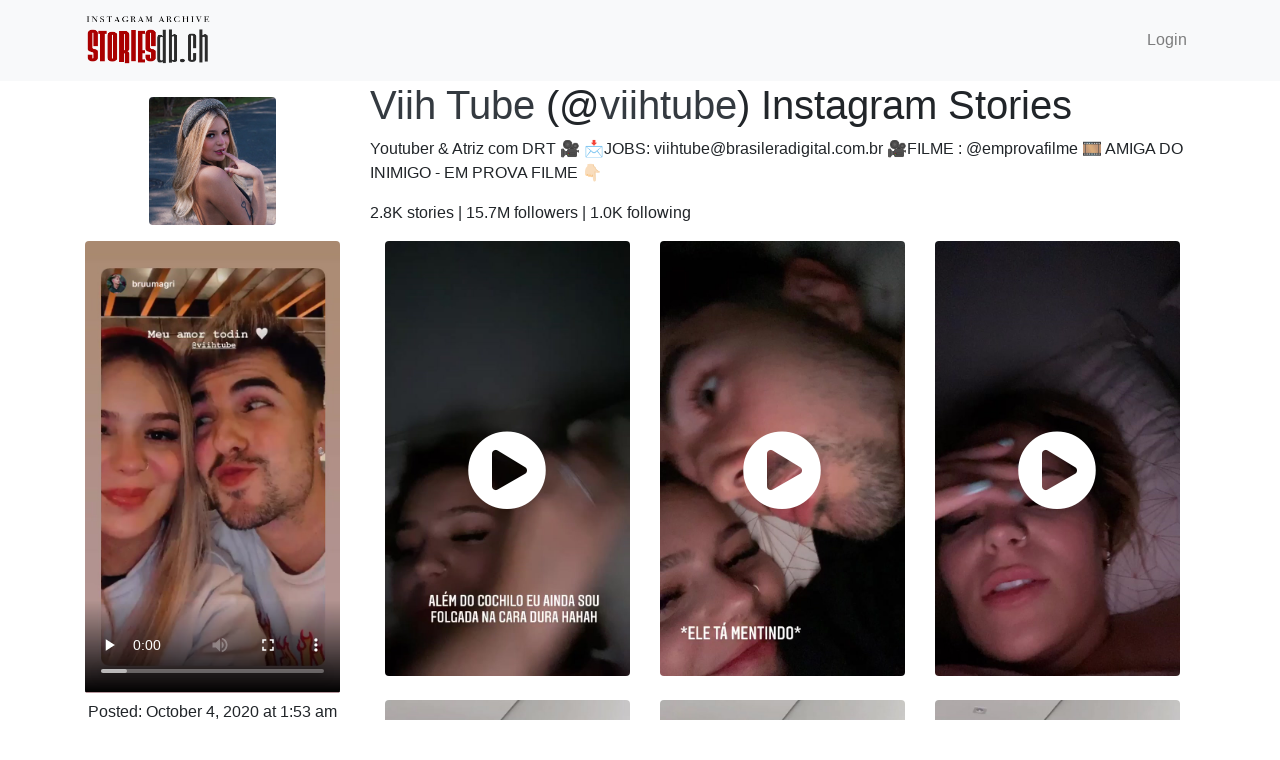

--- FILE ---
content_type: text/html; charset=UTF-8
request_url: https://www.storiesdb.ch/viihtube/2412197798339764104
body_size: 2814
content:
<!doctype html>
<html lang="en">
  <head>
    <!-- Required meta tags -->
    <meta charset="utf-8">
    <meta name="viewport" content="width=device-width, initial-scale=1, shrink-to-fit=no">

    <meta name="description" content="Instagram stories database - Saved stories of @viihtube (Viih Tube) posted on October 4, 2020 at 1:53 am."> 
    <meta name="keywords" content="instagram, story, stories, viihtube, Viih Tube"> 

    <meta name="robots" content="index, follow">

    <meta name="csrf-token" content="apCZlVrpgrOnT46BHeDYnVllNd6HdZyrb2PV9oH1">

    <!-- Bootstrap CSS -->
    <link rel="stylesheet" href="https://stackpath.bootstrapcdn.com/bootstrap/4.3.1/css/bootstrap.min.css" integrity="sha384-ggOyR0iXCbMQv3Xipma34MD+dH/1fQ784/j6cY/iJTQUOhcWr7x9JvoRxT2MZw1T" crossorigin="anonymous">
    <link rel="stylesheet" href="https://cdnjs.cloudflare.com/ajax/libs/font-awesome/5.11.2/css/all.min.css" integrity="sha256-+N4/V/SbAFiW1MPBCXnfnP9QSN3+Keu+NlB+0ev/YKQ=" crossorigin="anonymous" />
    <link rel="stylesheet" href="https://cdnjs.cloudflare.com/ajax/libs/flag-icon-css/3.1.0/css/flag-icon.min.css">
    <link rel="stylesheet" href="/css/custom.css?v=1573231549" />
    <title>Viih Tube (@viihtube) Video Instagram Story from October 4, 2020 at 1:53 am | Stories DB</title>
  </head>
  <body>
    <nav class="navbar navbar-expand-lg navbar-light bg-light">
      <div class="container">
        <a class="navbar-brand" rel="noreferrer" href="/"><img src="/img/StoriesDBlogo.png"  width="125" alt="storiesdb.ch logo" /></a>
        <ul class="navbar-nav ml-auto">
                    <li class="nav-item">
            <a class="nav-link" href="/user/login">Login</a>
          </li>
                              <!--li class="nav-item dropdown">
              <a class="nav-link dropdown-toggle" href="/en" id="lang_drop_down" data-toggle="dropdown" aria-haspopup="true" aria-expanded="false"><span class="flag-icon flag-icon-us"> </span> EN</a>
              <div class="dropdown-menu" aria-labelledby="lang_drop_down">
                  <a class="dr_d_lang_switch dropdown-item" href="/"><span class="flag-icon flag-icon-us"> </span>  English</a>
                  <a class="dr_d_lang_switch dropdown-item" href="/fr"><span class="flag-icon flag-icon-fr"> </span>  Français</a>
                  <a class="dr_d_lang_switch dropdown-item" href="/de"><span class="flag-icon flag-icon-de"> </span>  Deutsch</a>
                  <a class="dr_d_lang_switch dropdown-item" href="/pt-br"><span class="flag-icon flag-icon-br"> </span>  Português</a>
                  <a class="dr_d_lang_switch dropdown-item" href="/th"><span class="flag-icon flag-icon-th"> </span>  Thai</a>
                  <a class="dr_d_lang_switch dropdown-item" href="/es"><span class="flag-icon flag-icon-es"> </span>  Español</a>
                  <a class="dr_d_lang_switch dropdown-item" href="/zh-CN"><span class="flag-icon flag-icon-cn"> </span>  中文(简体)</a>
                  <a class="dr_d_lang_switch dropdown-item" href="/zh-TW"><span class="flag-icon flag-icon-tw"> </span>  中文(繁體)</a>
              </div>
          </li-->
        </ul>
      </div>
    </nav>

    
<div class="container" id="ig_user_container">
    
    <div class="row">
        <div class="col-sm-3 col-12 text-center mx-auto my-auto">
            <a href="/viihtube">
            <img class="img-fluid rounded w-50" src="https://story.storiesdb.ch/182281183/profile_pic.jpg">
            </a>
        </div>
        <div class="col-sm-9 col-12">
                                    <h1><a class="text-dark" href="/viihtube">Viih Tube</a> &#40;&#64;<a class="text-dark" href="/viihtube">viihtube</a>&#41; Instagram Stories</h1>
       
       
            <p>Youtuber &amp; Atriz com DRT 🎥
📩JOBS: <a href="/cdn-cgi/l/email-protection" class="__cf_email__" data-cfemail="5a2c3333322e2f383f1a38283b2933363f283b3e333d332e3b3674393537743828">[email&#160;protected]</a>
🎥FILME : @emprovafilme 
🎞 AMIGA DO INIMIGO - EM PROVA FILME 👇🏻</p>
      
       
            <p>2.8K stories 
            &#124; 15.7M followers &#124;
            1.0K following
            </p>
        </div>

    </div>
    <div class="row">
        <div class="col-12 col-sm-12 col-md-3 mb-3" id="ig_media_items">
        
                                
            <video class="w-100 rounded " controls poster="https://story.storiesdb.ch/182281183/2412197798339764104.jpg">
                <source src="https://story.storiesdb.ch/182281183/2412197798339764104.mp4" type="video/mp4">
                Your browser does not support the video tag.
            </video>
        
                        <div class="text-center">
            Posted: October 4, 2020 at 1:53 am
            <br>
            Expired: October 5, 2020 at 1:53 am
            </div>

            <div style="display:flex; flex-wrap:wrap; justify-content:between; align-items:center; width: 100%;">
                <div style="padding-top:0.5rem;">
                    <a href="https://www.normiegirls.com" target="_blank" rel="noopener">
                        <img width="100%" src="https://78c475f7193e20eb1da5-3729d3aef7f4ce83c4ddd8670933701b.ssl.cf2.rackcdn.com/NG.jpeg" />
                    </a>
                </div>
            </div>
        
                        <div class="float-right">
            <div class="text-center">Next</div>
            <a href="/viihtube/2412197878232943623" class="btn" style="color: #67C5FE;"><i class="fas fa-2x fa-arrow-right"></i></a>
            </div>
            
                        <div class="float-left">
            <div class="text-center">
            Previous
            </div>
            <a href="/viihtube/2412068708752537030" class="btn" style="color: #67C5FE;"><i class="fas fa-2x fa-arrow-left"></i></a>
            </div>
                                
        </div>
        <div class="col-12 col-md-9 row text-center text-lg-left mx-auto">
                    <div class="col-lg-4 col-md-4 col-6 indv_media_div" data-media_id="2412068708752537030">
            <a href="/viihtube/2412068708752537030" class="d-block mb-4 h-100">
                <img class="img-fluid rounded" src="https://story.storiesdb.ch/182281183/2412068708752537030.jpg">
                                    <div class="video-overlay-play-button"><i class="fas fa-5x fa-play-circle"></i></div>
                            </a>
        </div>
                
                
                    <div class="col-lg-4 col-md-4 col-6 indv_media_div" data-media_id="2412068257873016515">
            <a href="/viihtube/2412068257873016515" class="d-block mb-4 h-100">
                <img class="img-fluid rounded" src="https://story.storiesdb.ch/182281183/2412068257873016515.jpg">
                                    <div class="video-overlay-play-button"><i class="fas fa-5x fa-play-circle"></i></div>
                            </a>
        </div>
                
                
                    <div class="col-lg-4 col-md-4 col-6 indv_media_div" data-media_id="2412068238621363913">
            <a href="/viihtube/2412068238621363913" class="d-block mb-4 h-100">
                <img class="img-fluid rounded" src="https://story.storiesdb.ch/182281183/2412068238621363913.jpg">
                                    <div class="video-overlay-play-button"><i class="fas fa-5x fa-play-circle"></i></div>
                            </a>
        </div>
                
                
                    <div class="col-lg-4 col-md-4 col-6 indv_media_div" data-media_id="2412014219659955883">
            <a href="/viihtube/2412014219659955883" class="d-block mb-4 h-100">
                <img class="img-fluid rounded" src="https://story.storiesdb.ch/182281183/2412014219659955883.jpg">
                                    <div class="video-overlay-play-button"><i class="fas fa-5x fa-play-circle"></i></div>
                            </a>
        </div>
                
                
                    <div class="col-lg-4 col-md-4 col-6 indv_media_div" data-media_id="2412014209694366154">
            <a href="/viihtube/2412014209694366154" class="d-block mb-4 h-100">
                <img class="img-fluid rounded" src="https://story.storiesdb.ch/182281183/2412014209694366154.jpg">
                                    <div class="video-overlay-play-button"><i class="fas fa-5x fa-play-circle"></i></div>
                            </a>
        </div>
                
                
                    <div class="col-lg-4 col-md-4 col-6 indv_media_div" data-media_id="2412014186860539337">
            <a href="/viihtube/2412014186860539337" class="d-block mb-4 h-100">
                <img class="img-fluid rounded" src="https://story.storiesdb.ch/182281183/2412014186860539337.jpg">
                                    <div class="video-overlay-play-button"><i class="fas fa-5x fa-play-circle"></i></div>
                            </a>
        </div>
                
                
                    <div class="col-lg-4 col-md-4 col-6 indv_media_div" data-media_id="2412014166685919008">
            <a href="/viihtube/2412014166685919008" class="d-block mb-4 h-100">
                <img class="img-fluid rounded" src="https://story.storiesdb.ch/182281183/2412014166685919008.jpg">
                                    <div class="video-overlay-play-button"><i class="fas fa-5x fa-play-circle"></i></div>
                            </a>
        </div>
                
                
                    <div class="col-lg-4 col-md-4 col-6 indv_media_div" data-media_id="2394817362907275697">
            <a href="/viihtube/2394817362907275697" class="d-block mb-4 h-100">
                <img class="img-fluid rounded" src="https://story.storiesdb.ch/182281183/2394817362907275697.jpg">
                                    <div class="video-overlay-play-button"><i class="fas fa-5x fa-play-circle"></i></div>
                            </a>
        </div>
                
                
                    <div class="col-lg-4 col-md-4 col-6 indv_media_div" data-media_id="2394817339628761347">
            <a href="/viihtube/2394817339628761347" class="d-block mb-4 h-100">
                <img class="img-fluid rounded" src="https://story.storiesdb.ch/182281183/2394817339628761347.jpg">
                                    <div class="video-overlay-play-button"><i class="fas fa-5x fa-play-circle"></i></div>
                            </a>
        </div>
                
                
                    <div class="col-lg-4 col-md-4 col-6 indv_media_div" data-media_id="2394817262612935145">
            <a href="/viihtube/2394817262612935145" class="d-block mb-4 h-100">
                <img class="img-fluid rounded" src="https://story.storiesdb.ch/182281183/2394817262612935145.jpg">
                                    <div class="video-overlay-play-button"><i class="fas fa-5x fa-play-circle"></i></div>
                            </a>
        </div>
                
            <div class="">
                <a id="browse_user_story" data-ig_user_id="182281183" 
                    class="btn btn-primary btn-lg btn-block text-white d-none">BROWSE ALL</a>
            </div>
        
            <div class="d-flex justify-content-center col-12 mb-5">
                <div data-loading="0" data-no-more-data="0" id="user_story_page_loading" class="spinner-grow text-primary d-none" role="status">
                    <span class="sr-only">Loading...</span>
                </div>
            </div>
        </div>
        
    </div>

</div>

    
    <!-- Optional JavaScript -->
    <!-- jQuery first, then Popper.js, then Bootstrap JS -->
    <script data-cfasync="false" src="/cdn-cgi/scripts/5c5dd728/cloudflare-static/email-decode.min.js"></script><script src="https://code.jquery.com/jquery-3.3.1.min.js"></script>
    <script src="https://cdnjs.cloudflare.com/ajax/libs/popper.js/1.14.7/umd/popper.min.js" integrity="sha384-UO2eT0CpHqdSJQ6hJty5KVphtPhzWj9WO1clHTMGa3JDZwrnQq4sF86dIHNDz0W1" crossorigin="anonymous"></script>
    <script src="https://stackpath.bootstrapcdn.com/bootstrap/4.3.1/js/bootstrap.min.js" integrity="sha384-JjSmVgyd0p3pXB1rRibZUAYoIIy6OrQ6VrjIEaFf/nJGzIxFDsf4x0xIM+B07jRM" crossorigin="anonymous"></script>
    <script src="/js/custom.js?v=1578654520"></script>
  <script defer src="https://static.cloudflareinsights.com/beacon.min.js/vcd15cbe7772f49c399c6a5babf22c1241717689176015" integrity="sha512-ZpsOmlRQV6y907TI0dKBHq9Md29nnaEIPlkf84rnaERnq6zvWvPUqr2ft8M1aS28oN72PdrCzSjY4U6VaAw1EQ==" data-cf-beacon='{"version":"2024.11.0","token":"4a10522f5b9b409982d121416f4f7260","r":1,"server_timing":{"name":{"cfCacheStatus":true,"cfEdge":true,"cfExtPri":true,"cfL4":true,"cfOrigin":true,"cfSpeedBrain":true},"location_startswith":null}}' crossorigin="anonymous"></script>
</body>
</html>

--- FILE ---
content_type: text/css
request_url: https://www.storiesdb.ch/css/custom.css?v=1573231549
body_size: -227
content:
#search_box {
    border-right: 0px;
    color: #67C5FE;
}

#search_btn {
    border: 1px solid #ced4da;
    border-left: 0px;
    color: #67C5FE;
}


.video-overlay-play-button {
    position: absolute;
    top: 50%;
    left: 50%;
    transform: translate(-50%, -50%);
    -ms-transform: translate(-50%, -50%);
    background-color: transparent;
    color: white;
    font-size: 16px;
    padding: 12px 24px;
    border: none;
    cursor: pointer;
    border-radius: 5px;
}


--- FILE ---
content_type: application/javascript; charset=utf-8
request_url: https://www.storiesdb.ch/js/custom.js?v=1578654520
body_size: 811
content:
$(document).ready(function(){
    $.ajaxSetup({
        headers: {
            'X-CSRF-TOKEN': $('meta[name="csrf-token"]').attr('content')
        }
    });

    function get_user_data() {
        var ig_user_id = $('#browse_user_story').data('ig_user_id');
        var last_media_id = $('div.indv_media_div').last().data('media_id');
        var user_story_page_loading = $('#user_story_page_loading').data('loading');
        var no_more_data = $('#user_story_page_loading').data('no-more-data');
        
        if (user_story_page_loading == '1') {
            return;
        }
        if (no_more_data == '1') {
            return;
        }
        
        $('#user_story_page_loading').data('loading', 1);
        $('#user_story_page_loading').addClass('d-block').removeClass('d-none');

        
        $.ajax({
            type: "GET",
            url: "/ajax/" + ig_user_id + "/" + last_media_id,
        
        }).done(function(data, textStatus, jqXHR) {
            data = data.trim();
            if (data === "" && jqXHR.status === 200) {
                $('#user_story_page_loading').data('no-more-data', 1);
            }
            $(data).insertAfter($('div.indv_media_div').last());
            $('#user_story_page_loading').data('loading', 0);
            $('#user_story_page_loading').removeClass('d-block').addClass('d-none');
        
        });
   
       
    }

    function get_ig_users() {
        var last_ig_user_id = $('div.indv_ig_div').last().data('ig_user_id');
        var loading = $('#btn_index_browse_all').data('loading');

        if (loading == '1') {
            return;
        }

        $('#btn_index_browse_all').data('loading', 1).addClass('disabled');
        
        $.ajax({
            type: "GET",
            url: "/ajax/users/" + last_ig_user_id
        }).done(function(data, textStatus, jqXHR) {
            $(data).insertAfter($('div.indv_ig_div').last());
            $('#btn_index_browse_all').data('loading', 0).removeClass('disabled');
        });
   
    }

    function get_recent_stories() {
        var last_ig_user_id = $('div.indv_recent_div').last().data('ig_user_id');
        var last_media_id = $('div.indv_recent_div').last().data('media_id');
        var taken_at_timestamp = $('div.indv_recent_div').last().data('taken_at_timestamp');
        var loading = $('#btn_index_browse_recent').data('loading');

        if (loading == '1') {
            return;
        }

        $('#btn_index_browse_recent').data('loading', 1).addClass('disabled');
        
        $.ajax({
            type: "GET",
            url: "/ajax/recent_stories/" + last_ig_user_id + '/' + last_media_id + '/' + taken_at_timestamp
        }).done(function(data, textStatus, jqXHR) {
            $(data).insertAfter($('div.indv_recent_div').last());
            $('#btn_index_browse_recent').data('loading', 0).removeClass('disabled');
        });
    }

    $('#btn_index_browse_recent').click(function() {
        get_recent_stories();
    });

    $('#btn_index_browse_all').click(function() {
        get_ig_users();
    });

    $(window).scroll(function () {
        if ($(window).scrollTop() >= $(document).height() - $(window).height() - 10) {
            if ($('#ig_user_container').length > 0) {
                get_user_data();
            }
            if ($('#btn_index_browse_all').data('click') == 1) {

            }
        }
    });
    
    function redirect_search($this) {
        window.location.href = $this.form.action + $this.form.ig_query.value;
    }

    $('input#ig_query').keypress(function (e) {
        if (e.which == 13) {
            $('#search_btn').click();
            return false;
        }
    });
    $('#search_btn').click(function() {
        redirect_search(this);
    });

    $('#btn_index_browse_all').click(function() {
        $(this).data('click', 1);
    });
    $('#btn_index_browse_recent').click(function() {
        $(this).data('click', 1);
    });
    

    function ajax_profile_status(id, status) {
        $.ajax({
            type: 'POST',
            url : '/ajax/profile_status',
            data: {ig_followee_id: id, status: status}
        }).done(function(data) {
        });
    }
    $('#enable_disable_prof').click(function() {
        var id = $(this).data('ig_followee_id');
        if ($(this).prop("checked") == true) {
            var status = 1;
            ajax_profile_status(id, status);
        } else {
            var status = 0;
            ajax_profile_status(id, status);
        }
    });

    function ajax_story_status(ig_f_id, media_id, status) {
        $.ajax({
            type: 'POST',
            url : '/ajax/story_status',
            data: {ig_followee_id: ig_f_id, media_id: media_id, status: status}
        }).done(function(data) {
        });
    }
    $('#enable_disable_story').click(function() {
        var ig_f_id = $(this).data('ig_followee_id');
        var media_id = $(this).data('media_id');
        if ($(this).prop("checked") == true) {
            var status = 1;
            ajax_story_status(ig_f_id, media_id, status);
        } else {
            var status = 0;
            ajax_story_status(ig_f_id, media_id, status);
        }
    });

    function setCookie(cname, cvalue, exdays) {
        var d = new Date();
        d.setTime(d.getTime() + (exdays*24*60*60*1000));
        var expires = "expires="+ d.toUTCString();
       
        document.cookie = cname + "=" + cvalue + ";" + expires + ";path=/";
    }
    $('.dr_d_lang_switch').on('click', function() {
        setCookie('lang_switch', 1, 365);
        setCookie('last_page_switch', window.location.href, 365);
    });
    
});